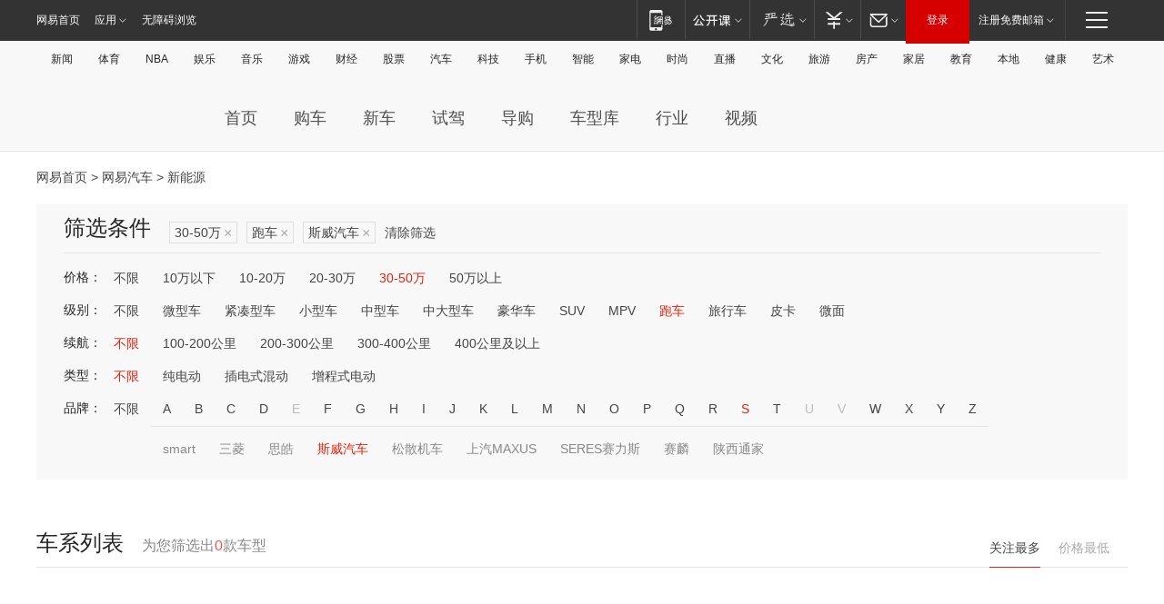

--- FILE ---
content_type: text/html;charset=GBK
request_url: http://product.auto.163.com/energy_api/getEnergySeriesList.action?callback=jQuery17209058364739822167_1763854307774&price=30-50&type=race&duration=0-5000&energy=&brandName=18625&orderType=0&size=20&page=1&_=1763854308051
body_size: 325
content:
jQuery17209058364739822167_1763854307774({"total":0,"statusDesc":"","pageTotal":0,"statusValue":"","count":0,"pageSize":0,"page":0,"params":{"brandName":"18625","duration":"0-5000","energy":"","order":["heat_value desc"],"orderType":0,"price":"30-50","query":["newpower:true","price_min:[30 TO 50]","cartype_search:跑车","duration_max:[0 TO 5000]","brand_name:斯威汽车","brand_id:18625"],"type":"race"},"statusCode":"000"})

--- FILE ---
content_type: text/html;charset=GBK
request_url: http://product.auto.163.com/energy_api/getEnergySeriesList.action?callback=jQuery17209058364739822167_1763854307775&price=30-50&type=race&duration=0-5000&energy=&brandName=18625&orderType=1&size=20&page=1&_=1763854308053
body_size: 324
content:
jQuery17209058364739822167_1763854307775({"total":0,"statusDesc":"","pageTotal":0,"statusValue":"","count":0,"pageSize":0,"page":0,"params":{"brandName":"18625","duration":"0-5000","energy":"","order":["price_min asc"],"orderType":1,"price":"30-50","query":["newpower:true","price_min:[30 TO 50]","cartype_search:跑车","duration_max:[0 TO 5000]","brand_name:斯威汽车","brand_id:18625"],"type":"race"},"statusCode":"000"})